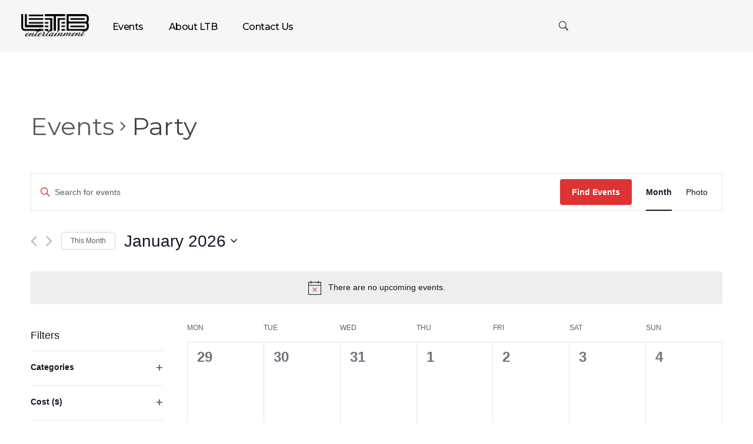

--- FILE ---
content_type: text/css
request_url: https://ltbentertainment.com/wp-content/uploads/elementor/css/post-223.css?ver=1720711920
body_size: 1041
content:
.elementor-223 .elementor-element.elementor-element-d9f9b02 > .elementor-container{max-width:1600px;}.elementor-223 .elementor-element.elementor-element-d9f9b02 > .elementor-container > .elementor-column > .elementor-widget-wrap{align-content:center;align-items:center;}.elementor-223 .elementor-element.elementor-element-d9f9b02:not(.elementor-motion-effects-element-type-background), .elementor-223 .elementor-element.elementor-element-d9f9b02 > .elementor-motion-effects-container > .elementor-motion-effects-layer{background-color:#F6F6F6;}.elementor-223 .elementor-element.elementor-element-d9f9b02{transition:background 0.3s, border 0.3s, border-radius 0.3s, box-shadow 0.3s;padding:1% 2% 1% 2%;z-index:10;}.elementor-223 .elementor-element.elementor-element-d9f9b02 > .elementor-background-overlay{transition:background 0.3s, border-radius 0.3s, opacity 0.3s;}.elementor-bc-flex-widget .elementor-223 .elementor-element.elementor-element-2aef2d6.elementor-column .elementor-widget-wrap{align-items:center;}.elementor-223 .elementor-element.elementor-element-2aef2d6.elementor-column.elementor-element[data-element_type="column"] > .elementor-widget-wrap.elementor-element-populated{align-content:center;align-items:center;}.elementor-223 .elementor-element.elementor-element-2aef2d6 > .elementor-element-populated{margin:9px 0px 0px 20px;--e-column-margin-right:0px;--e-column-margin-left:20px;}.elementor-223 .elementor-element.elementor-element-c63e02d{text-align:left;}.elementor-223 .elementor-element.elementor-element-c63e02d .aux-vertical .aux-menu-depth-0 .aux-item-content{text-align:left;}.elementor-223 .elementor-element.elementor-element-c63e02d .aux-menu-depth-0 > .aux-item-content{color:#000000;font-family:"Montserrat", Sans-serif;font-size:16px;font-weight:500;text-transform:capitalize;line-height:19px;letter-spacing:-0.48px;}.elementor-bc-flex-widget .elementor-223 .elementor-element.elementor-element-73bdf93.elementor-column .elementor-widget-wrap{align-items:flex-end;}.elementor-223 .elementor-element.elementor-element-73bdf93.elementor-column.elementor-element[data-element_type="column"] > .elementor-widget-wrap.elementor-element-populated{align-content:flex-end;align-items:flex-end;}.elementor-223 .elementor-element.elementor-element-4abdd29{text-align:right;}.elementor-223 .elementor-element.elementor-element-4abdd29 .aux-button{padding:11px 32px 0px 0px;background-color:rgba(0,0,0,0);text-shadow:0px 0px 10px rgba(0,0,0,0);}.elementor-223 .elementor-element.elementor-element-4abdd29 .aux-button .aux-overlay::after{background-color:rgba(0,0,0,0);}.elementor-223 .elementor-element.elementor-element-4abdd29 .aux-text{color:#000000;font-size:17px;font-weight:500;text-transform:uppercase;line-height:20px;letter-spacing:-0.51px;}.elementor-223 .elementor-element.elementor-element-4abdd29 > .elementor-widget-container{margin:0px 0px 0px 0px;padding:0px 0px 0px 0px;}.elementor-bc-flex-widget .elementor-223 .elementor-element.elementor-element-35c440e.elementor-column .elementor-widget-wrap{align-items:center;}.elementor-223 .elementor-element.elementor-element-35c440e.elementor-column.elementor-element[data-element_type="column"] > .elementor-widget-wrap.elementor-element-populated{align-content:center;align-items:center;}.elementor-223 .elementor-element.elementor-element-35c440e > .elementor-element-populated{padding:0px 0px 0px 0px;}.elementor-223 .elementor-element.elementor-element-8322d3c .aux-search-submit i{font-size:22px;}.elementor-223 .elementor-element.elementor-element-8322d3c .aux-search-submit{padding:0px 0px 0px 0px;cursor:pointer;}.elementor-223 .elementor-element.elementor-element-8322d3c .aux-search-popup .aux-search-input-form{border-width:2px;}.elementor-223 .elementor-element.elementor-element-8322d3c .aux-search-popup .aux-submit-icon-container:before{font-size:30px;}@media(max-width:1024px){.elementor-223 .elementor-element.elementor-element-c63e02d .aux-menu-depth-0 > .aux-item-content{font-size:13px;}.elementor-223 .elementor-element.elementor-element-4abdd29{text-align:center;}.elementor-223 .elementor-element.elementor-element-4abdd29 .aux-button{padding:11px 0px 0px 0px;}.elementor-223 .elementor-element.elementor-element-4abdd29 .aux-text{font-size:14px;}.elementor-bc-flex-widget .elementor-223 .elementor-element.elementor-element-35c440e.elementor-column .elementor-widget-wrap{align-items:center;}.elementor-223 .elementor-element.elementor-element-35c440e.elementor-column.elementor-element[data-element_type="column"] > .elementor-widget-wrap.elementor-element-populated{align-content:center;align-items:center;}}@media(min-width:768px){.elementor-223 .elementor-element.elementor-element-9617791{width:11.001%;}.elementor-223 .elementor-element.elementor-element-2aef2d6{width:38.999%;}}@media(max-width:1024px) and (min-width:768px){.elementor-223 .elementor-element.elementor-element-9617791{width:18%;}.elementor-223 .elementor-element.elementor-element-2aef2d6{width:57%;}.elementor-223 .elementor-element.elementor-element-35c440e{width:5%;}}@media(max-width:767px){.elementor-223 .elementor-element.elementor-element-d9f9b02{padding:0px 0px 0px 0px;}.elementor-223 .elementor-element.elementor-element-9617791{width:33%;}.elementor-223 .elementor-element.elementor-element-2aef2d6{width:12%;}.elementor-223 .elementor-element.elementor-element-c63e02d .aux-menu-depth-0 > .aux-item-content{font-size:25px;}.elementor-223 .elementor-element.elementor-element-c63e02d > .elementor-widget-container{margin:10px 0px 0px 0px;}.elementor-223 .elementor-element.elementor-element-73bdf93{width:41%;}.elementor-bc-flex-widget .elementor-223 .elementor-element.elementor-element-73bdf93.elementor-column .elementor-widget-wrap{align-items:flex-end;}.elementor-223 .elementor-element.elementor-element-73bdf93.elementor-column.elementor-element[data-element_type="column"] > .elementor-widget-wrap.elementor-element-populated{align-content:flex-end;align-items:flex-end;}.elementor-223 .elementor-element.elementor-element-73bdf93 > .elementor-element-populated{padding:0px 5px 0px 0px;}.elementor-223 .elementor-element.elementor-element-4abdd29{text-align:right;}.elementor-223 .elementor-element.elementor-element-4abdd29 .aux-button{padding:0px 0px 5px 0px;}.elementor-223 .elementor-element.elementor-element-4abdd29 .aux-text{font-size:12px;}.elementor-223 .elementor-element.elementor-element-4abdd29 > .elementor-widget-container{margin:26px 8px 0px 0px;}.elementor-223 .elementor-element.elementor-element-35c440e{width:10%;}.elementor-bc-flex-widget .elementor-223 .elementor-element.elementor-element-35c440e.elementor-column .elementor-widget-wrap{align-items:center;}.elementor-223 .elementor-element.elementor-element-35c440e.elementor-column.elementor-element[data-element_type="column"] > .elementor-widget-wrap.elementor-element-populated{align-content:center;align-items:center;}.elementor-223 .elementor-element.elementor-element-8322d3c .aux-search-submit i{font-size:22px;}.elementor-223 .elementor-element.elementor-element-8322d3c > .elementor-widget-container{margin:0px 0px 0px 0px;}}/* Start custom CSS for aux_menu_box, class: .elementor-element-c63e02d */.elementor-223 .elementor-element.elementor-element-c63e02d .aux-item-content:after{
    display: none!important;
}
.elementor-223 .elementor-element.elementor-element-c63e02d .current_page_item .aux-menu-label {
    color:#000!important;
}
.elementor-223 .elementor-element.elementor-element-c63e02d .aux-burger.aux-lite-small .mid-line {
    margin: 6.5px 0;
}
@media only screen and (max-width:767px) {
    .elementor-223 .elementor-element.elementor-element-c63e02d .elementor-widget-container{
    background-image: url('/wp-content/uploads/2019/10/Group_1270.svg');
    min-width: 50px;
    background-repeat: no-repeat;
}
}
.elementor-223 .elementor-element.elementor-element-c63e02d .aux-burger .mid-line, .elementor-223 .elementor-element.elementor-element-c63e02d .aux-burger:before, .elementor-223 .elementor-element.elementor-element-c63e02d .aux-burger:after{
    opacity: 0;
}
.elementor-223 .elementor-element.elementor-element-c63e02d .aux-fs-popup .aux-panel-close {top: 66px;
}/* End custom CSS */
/* Start custom CSS for column, class: .elementor-element-2aef2d6 */@media only screen and (max-width:766px) {
.elementor-223 .elementor-element.elementor-element-2aef2d6 {
  order: 1;
}
}/* End custom CSS */
/* Start custom CSS for section, class: .elementor-element-d9f9b02 */@media only screen and (max-width:767px) {
.elementor-223 .elementor-element.elementor-element-d9f9b02 .elementor-row{
  display: flex;
   flex-direction: row;
}
    
}/* End custom CSS */

--- FILE ---
content_type: text/css
request_url: https://ltbentertainment.com/wp-content/uploads/elementor/css/post-224.css?ver=1720711920
body_size: 855
content:
.elementor-224 .elementor-element.elementor-element-56451f90 > .elementor-container > .elementor-column > .elementor-widget-wrap{align-content:center;align-items:center;}.elementor-224 .elementor-element.elementor-element-56451f90:not(.elementor-motion-effects-element-type-background), .elementor-224 .elementor-element.elementor-element-56451f90 > .elementor-motion-effects-container > .elementor-motion-effects-layer{background-color:#333333;}.elementor-224 .elementor-element.elementor-element-56451f90{border-style:solid;border-width:1px 0px 0px 0px;border-color:#DDDBDB;transition:background 0.3s, border 0.3s, border-radius 0.3s, box-shadow 0.3s;margin-top:0px;margin-bottom:0px;padding:30px 0px 30px 0px;}.elementor-224 .elementor-element.elementor-element-56451f90 > .elementor-background-overlay{transition:background 0.3s, border-radius 0.3s, opacity 0.3s;}.elementor-224 .elementor-element.elementor-element-86f755f > .elementor-container > .elementor-column > .elementor-widget-wrap{align-content:center;align-items:center;}.elementor-224 .elementor-element.elementor-element-86f755f{border-style:dotted;border-width:0px 0px 1px 0px;border-color:#9b9b9b;transition:background 0.3s, border 0.3s, border-radius 0.3s, box-shadow 0.3s;margin-top:0px;margin-bottom:0px;padding:0px 0px 30px 0px;}.elementor-224 .elementor-element.elementor-element-86f755f > .elementor-background-overlay{transition:background 0.3s, border-radius 0.3s, opacity 0.3s;}.elementor-224 .elementor-element.elementor-element-d6bc049 .elementor-menu-toggle{margin-right:auto;background-color:rgba(0,0,0,0);border-width:0px;border-radius:0px;}.elementor-224 .elementor-element.elementor-element-d6bc049 .elementor-nav-menu .elementor-item{font-size:15px;font-weight:500;}.elementor-224 .elementor-element.elementor-element-d6bc049 .elementor-nav-menu--main .elementor-item{color:#FFFFFF;fill:#FFFFFF;padding-left:0px;padding-right:0px;}.elementor-224 .elementor-element.elementor-element-d6bc049 .elementor-nav-menu--main .elementor-item:hover,
					.elementor-224 .elementor-element.elementor-element-d6bc049 .elementor-nav-menu--main .elementor-item.elementor-item-active,
					.elementor-224 .elementor-element.elementor-element-d6bc049 .elementor-nav-menu--main .elementor-item.highlighted,
					.elementor-224 .elementor-element.elementor-element-d6bc049 .elementor-nav-menu--main .elementor-item:focus{color:#FFFFFF;fill:#FFFFFF;}.elementor-224 .elementor-element.elementor-element-d6bc049 .elementor-nav-menu--main .elementor-item.elementor-item-active{color:#FFFFFF;}.elementor-224 .elementor-element.elementor-element-d6bc049{--e-nav-menu-horizontal-menu-item-margin:calc( 31px / 2 );--nav-menu-icon-size:30px;}.elementor-224 .elementor-element.elementor-element-d6bc049 .elementor-nav-menu--main:not(.elementor-nav-menu--layout-horizontal) .elementor-nav-menu > li:not(:last-child){margin-bottom:31px;}.elementor-224 .elementor-element.elementor-element-d6bc049 .elementor-nav-menu--dropdown a, .elementor-224 .elementor-element.elementor-element-d6bc049 .elementor-menu-toggle{color:#000000;}.elementor-224 .elementor-element.elementor-element-d6bc049 .elementor-nav-menu--dropdown{background-color:#eaeaea;}.elementor-224 .elementor-element.elementor-element-d6bc049 .elementor-nav-menu--dropdown a:hover,
					.elementor-224 .elementor-element.elementor-element-d6bc049 .elementor-nav-menu--dropdown a.elementor-item-active,
					.elementor-224 .elementor-element.elementor-element-d6bc049 .elementor-nav-menu--dropdown a.highlighted,
					.elementor-224 .elementor-element.elementor-element-d6bc049 .elementor-menu-toggle:hover{color:#000000;}.elementor-224 .elementor-element.elementor-element-d6bc049 .elementor-nav-menu--dropdown a:hover,
					.elementor-224 .elementor-element.elementor-element-d6bc049 .elementor-nav-menu--dropdown a.elementor-item-active,
					.elementor-224 .elementor-element.elementor-element-d6bc049 .elementor-nav-menu--dropdown a.highlighted{background-color:#ededed;}.elementor-224 .elementor-element.elementor-element-d6bc049 .elementor-nav-menu--dropdown a.elementor-item-active{color:#A3A3A3;}.elementor-224 .elementor-element.elementor-element-d6bc049 .elementor-nav-menu--dropdown .elementor-item, .elementor-224 .elementor-element.elementor-element-d6bc049 .elementor-nav-menu--dropdown  .elementor-sub-item{font-size:15px;}.elementor-224 .elementor-element.elementor-element-d6bc049 div.elementor-menu-toggle{color:#FFFFFF;}.elementor-224 .elementor-element.elementor-element-d6bc049 div.elementor-menu-toggle svg{fill:#FFFFFF;}.elementor-224 .elementor-element.elementor-element-d6bc049 div.elementor-menu-toggle:hover{color:#B8B8B8;}.elementor-224 .elementor-element.elementor-element-d6bc049 div.elementor-menu-toggle:hover svg{fill:#B8B8B8;}.elementor-224 .elementor-element.elementor-element-3ef4b58{text-align:right;}.elementor-224 .elementor-element.elementor-element-3ef4b58 .aux-icon{margin:0px 10px 0px 0px;}.elementor-224 .elementor-element.elementor-element-c7ed88d > .elementor-container{max-width:1600px;}.elementor-224 .elementor-element.elementor-element-c7ed88d > .elementor-container > .elementor-column > .elementor-widget-wrap{align-content:center;align-items:center;}.elementor-224 .elementor-element.elementor-element-c7ed88d:not(.elementor-motion-effects-element-type-background), .elementor-224 .elementor-element.elementor-element-c7ed88d > .elementor-motion-effects-container > .elementor-motion-effects-layer{background-color:#F2F2F2;}.elementor-224 .elementor-element.elementor-element-c7ed88d{transition:background 0.3s, border 0.3s, border-radius 0.3s, box-shadow 0.3s;padding:1% 2% 1% 2%;}.elementor-224 .elementor-element.elementor-element-c7ed88d > .elementor-background-overlay{transition:background 0.3s, border-radius 0.3s, opacity 0.3s;}.elementor-224 .elementor-element.elementor-element-21b1fc6 small{color:#000000BD;font-family:"Poppins", Sans-serif;font-size:16px;font-weight:400;line-height:19px;letter-spacing:-0.8px;}.elementor-224 .elementor-element.elementor-element-b8d64e8{text-align:right;}@media(min-width:768px){.elementor-224 .elementor-element.elementor-element-55b57b46{width:29.43%;}.elementor-224 .elementor-element.elementor-element-4d9b5d20{width:70.57%;}}@media(max-width:1024px){.elementor-224 .elementor-element.elementor-element-56451f90{padding:30px 20px 30px 20px;}.elementor-224 .elementor-element.elementor-element-d6bc049 .elementor-nav-menu .elementor-item{font-size:13px;}}@media(max-width:767px){.elementor-224 .elementor-element.elementor-element-56451f90{padding:25px 20px 25px 20px;}.elementor-224 .elementor-element.elementor-element-6b4d009f{width:100%;}.elementor-224 .elementor-element.elementor-element-55b57b46{width:30%;}.elementor-224 .elementor-element.elementor-element-55b57b46 > .elementor-element-populated{margin:0px 0px 15px 0px;--e-column-margin-right:0px;--e-column-margin-left:0px;padding:0px 0px 0px 0px;}.elementor-224 .elementor-element.elementor-element-d6bc049 .elementor-nav-menu--main > .elementor-nav-menu > li > .elementor-nav-menu--dropdown, .elementor-224 .elementor-element.elementor-element-d6bc049 .elementor-nav-menu__container.elementor-nav-menu--dropdown{margin-top:40px !important;}.elementor-224 .elementor-element.elementor-element-4d9b5d20{width:70%;}.elementor-224 .elementor-element.elementor-element-3ef4b58 .aux-icon{font-size:10px;margin:0px 0px 0px 0px;}.elementor-224 .elementor-element.elementor-element-3ef4b58 .aux-text{font-size:8px;}.elementor-224 .elementor-element.elementor-element-c7ed88d{padding:4% 0% 4% 0%;}.elementor-224 .elementor-element.elementor-element-21b1fc6{text-align:center;}.elementor-224 .elementor-element.elementor-element-21b1fc6 small{font-size:14px;letter-spacing:0px;}.elementor-224 .elementor-element.elementor-element-b8d64e8{text-align:center;}}@media(max-width:1024px) and (min-width:768px){.elementor-224 .elementor-element.elementor-element-6b4d009f{width:100%;}}

--- FILE ---
content_type: text/css
request_url: https://ltbentertainment.com/wp-content/uploads/elementor/css/post-668.css?ver=1720711921
body_size: 284
content:
.elementor-668 .elementor-element.elementor-element-2ea28730 > .elementor-container{max-width:398px;min-height:545px;}.elementor-668 .elementor-element.elementor-element-2ea28730{padding:0% 4% 0% 4%;}.elementor-668 .elementor-element.elementor-element-1dc72c22{text-align:center;}.elementor-668 .elementor-element.elementor-element-1dc72c22 .elementor-heading-title{color:#1B1B1B;font-family:"DM Sans", Sans-serif;font-size:30px;font-weight:normal;text-transform:none;font-style:normal;text-decoration:none;line-height:52px;}.elementor-668 .elementor-element.elementor-element-1dc72c22 > .elementor-widget-container{padding:0% 0% 0% 0%;}.elementor-668 .elementor-element.elementor-element-19ddf307{text-align:center;color:#1B1B1B;font-family:"DM Sans", Sans-serif;font-size:14px;font-weight:normal;text-transform:none;font-style:normal;text-decoration:none;line-height:22px;}.elementor-668 .elementor-element.elementor-element-19ddf307 > .elementor-widget-container{margin:0px 0px 0px 0px;padding:0% 0% 0% 0%;}#elementor-popup-modal-668 .dialog-message{width:722px;height:auto;}#elementor-popup-modal-668{justify-content:center;align-items:center;pointer-events:all;background-color:#1B1B1B99;}#elementor-popup-modal-668 .dialog-close-button{display:flex;}#elementor-popup-modal-668 .dialog-widget-content{animation-duration:1s;background-color:#F1F1F1;}#elementor-popup-modal-668 .dialog-close-button i{color:#1B1B1B;}#elementor-popup-modal-668 .dialog-close-button svg{fill:#1B1B1B;}@media(max-width:1024px){.elementor-668 .elementor-element.elementor-element-1dc72c22 .elementor-heading-title{font-size:40px;line-height:1.2em;}#elementor-popup-modal-668 .dialog-message{width:90vw;}}@media(max-width:767px){.elementor-668 .elementor-element.elementor-element-2ea28730 > .elementor-container{min-height:555px;}.elementor-668 .elementor-element.elementor-element-2ea28730{padding:2% 6% 2% 6%;}.elementor-668 .elementor-element.elementor-element-1dc72c22 .elementor-heading-title{font-size:20px;line-height:1em;}.elementor-668 .elementor-element.elementor-element-1dc72c22 > .elementor-widget-container{margin:0px 0px 0px 0px;padding:0% 0% 0% 0%;}.elementor-668 .elementor-element.elementor-element-19ddf307 > .elementor-widget-container{padding:0% 0% 0% 0%;}#elementor-popup-modal-668 .dialog-message{width:88vw;}}